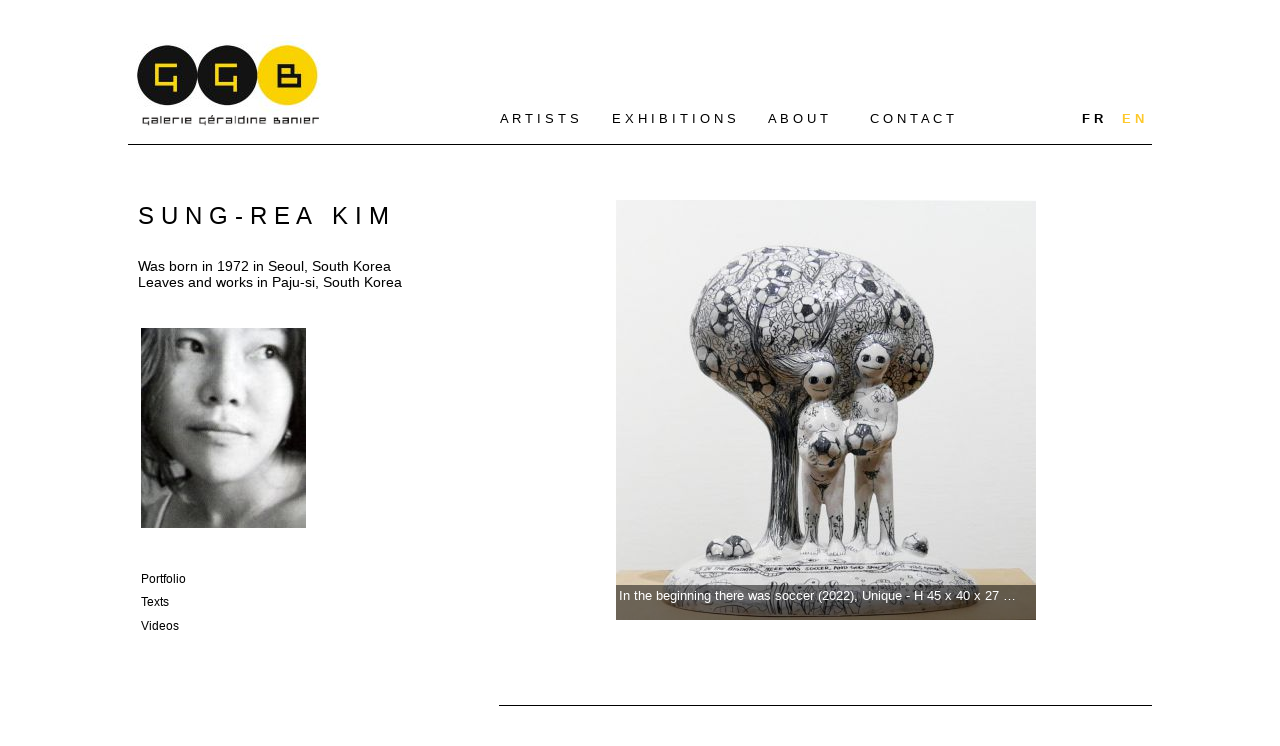

--- FILE ---
content_type: text/html
request_url: https://geraldinebanier.fr/sungreakim.html
body_size: 5471
content:
<!DOCTYPE html PUBLIC "-//W3C//DTD XHTML 1.0 Transitional//EN"  "http://www.w3.org/TR/xhtml1/DTD/xhtml1-transitional.dtd">
<html lang="en" xmlns="http://www.w3.org/1999/xhtml">
<head>
<!--page generated by WebAcappella-->
<!-- 2023-11-20T17:27:42 *************-->
<meta http-equiv="X-UA-Compatible" content="IE=EmulateIE7;IE=EmulateIE9" />
<meta http-equiv="Content-Type" content="text/html;charset=utf-8"/>
<meta name="generator" content="WebAcappella 4.6.18  professional (OSX) #7709"/>
<title>Sung-Rea Kim</title>
<meta name="keywords" content="Sung-Rea Kim"/>
<meta name="description" content="Sung-Rea Kim"/>

<style type="text/css">
body{margin-left:0px;margin-top:0px;margin-right:0px;margin-bottom:0px;background-color:#ffffff;}
</style>
<link rel="stylesheet" type="text/css" href="wa_global_style.css"/>
<script type="text/javascript"  src="jquery.js?v=86c"></script>
<script type="text/javascript">
var waJSQuery = jQuery.noConflict();
</script>
<script type="text/javascript"  src="webacappella_core.js?v=1ups"></script>
<!--[if lte IE 8]><script type="text/javascript"  src="excanvas.js?v=1f2a"></script>
<![endif]-->
<!--[if lte IE 8]><script type="text/javascript"  src="webacappella_patch_ie8.js?v=tc5"></script>
<![endif]-->
<script type="text/javascript">
document.write("\u003cscript type='text/javascript'  src='wa_site_global_settings.js?v=1jfcw42y6bdre1"+urlSuffixe(1)+"'>\u003c/script>");
</script>
<script type="text/javascript"  src="webacappella_menu.js?v=1lh9"></script>
<script type="text/javascript"  src="wa_gallery/webacappella_gallery.js?v=1lqb"></script>
<script type="text/javascript"  src="wa_swfobject.js?v=gfk"></script>
<script type="text/javascript"  src=""></script>
<script type="text/javascript"  src="jquery.mousewheel.js?v=use"></script>
<link href="wa_fancybox/jquery.fancybox-1.3.4.css?v=sbe" rel="stylesheet" type="text/css" media="all"/>
<script type="text/javascript"  src="wa_fancybox/jquery.easing-1.3.pack.js?v=1gkg"></script>
<script type="text/javascript"  src="wa_fancybox/jquery.fancybox-1.3.4.js?v=1p9b"></script>
<link href="webacappella.css?v=10nl" rel="stylesheet" type="text/css" media="all"/>
<!--[if lte IE 7]>
<link href="webacappella_ie.css?v=1tjn" rel="stylesheet" type="text/css" media="all"/>
<![endif]-->
<link href="" rel="stylesheet" type="text/css" media="all"/>
<script type="text/javascript"  src="webacappella_tools.js?v=blf"></script>

<!-- ********* CUSTOM PROJECT HEAD CODE (start) *******-->
<!-- Google tag (gtag.js) -->
<script async src="https://www.googletagmanager.com/gtag/js?id=G-PXE5J7RM5G"></script>
<script>
  window.dataLayer = window.dataLayer || [];
  function gtag(){dataLayer.push(arguments);}
  gtag('js', new Date());

  gtag('config', 'G-PXE5J7RM5G');
</script>





<!-- ********* CUSTOM PROJECT HEAD CODE (end) *******-->


<!-- ********* CUSTOM PAGE HEAD CODE (start) *******-->
<!-- Google tag (gtag.js) -->
<script async src="https://www.googletagmanager.com/gtag/js?id=G-PXE5J7RM5G"></script>
<script>
  window.dataLayer = window.dataLayer || [];
  function gtag(){dataLayer.push(arguments);}
  gtag('js', new Date());

  gtag('config', 'G-PXE5J7RM5G');
</script>

<!-- ********* CUSTOM PAGE HEAD CODE (end)   *******-->

<script type="text/javascript">
waJSQuery(function() {
initializeWA_JQuery()
});
</script>
<script type="text/javascript">
var waWebFontDescription={families:[
]}
</script>

</head>
<body><div id='wa-dialog-container' class='wa-fullscreen-contenair' style='position:absolute;z-index:52000;'></div><div id='html-centered' style='position:relative;width:100%;z-index:200;'><div id='is-global-layer' class='wa-main-page-contenair'  style='position:relative;z-index:200;top:0px;width:1024px;;text-align:left;margin:0 auto; '><div style="position:absolute;top:1px;left:0px;width:1px;height:1px;"><a name="anchor-top">&nbsp;</a></div>
<img src="ID_20Photo_kimsungrea.jpg?v=1jdvgs26dklogued" alt=""  class="wa-img wa-comp " style="position:absolute;z-index:10076;left:13px;top:328px;width:165px;height:200px;border:0px;"/><div onclick="return waOnClick('currently.html',{})"  title="EXHIBITIONS" class="wa-button-link wa-comp param[bord(rgba(170,170,170,0)) inner_bord(rgba(255,255,255,0)) bg(#ffffff #ffffff) txt(#fdc92b) u(0) bg_img() img() ]" style="position:absolute;z-index:10072;left:484px;top:108px;width:132px;height:20px;;cursor:pointer;cursor:hand;text-decoration:none;"><div class="waButInner" style="position:absolute;left:1px;top:1px;padding:0px;margin:0px;width:128px;height:16px;border:1px solid rgba(255,255,255,0);" ></div>
<button class="wa-button param[grad(rgba(255,255,255,0)) border(rgba(170,170,170,0)) inborder(rgba(255,255,255,0)) ]" style="overflow: hidden; position:static;margin:0px;padding:0px;width:132px;height:20px;border:0px;background:rgba(255,255,255,0);text-align:left;cursor:pointer;font-weight:normal;font-size:13px;color:#000000;font-family:'Arial';" >
<div><a href="currently.html" onclick="return false;" class="wa-but-txt " style="position:relative;margin:0px;padding:0px;display:inline;vertical-align:middle;font-weight:normal;font-size:13px;color:#000000;font-family:'Arial';text-decoration:none;" >E&nbsp;X&nbsp;H&nbsp;I&nbsp;B&nbsp;I&nbsp;T&nbsp;I&nbsp;O&nbsp;N&nbsp;S</a></div></button>
</div><div onclick="return waOnClick('artistslist.html',{})"  title="ARTISTS" class="wa-button-link wa-comp param[bord(rgba(169,134,28,0)) inner_bord(rgba(255,215,92,0)) bg(rgba(253,201,43,0) rgba(253,201,43,0)) txt(#fdc92b) u(0) bg_img() img() ]" style="position:absolute;z-index:10068;left:372px;top:108px;width:94px;height:20px;;cursor:pointer;cursor:hand;text-decoration:none;"><div class="waButInner" style="position:absolute;left:1px;top:1px;padding:0px;margin:0px;width:90px;height:16px;border:1px solid rgba(255,255,255,0);-moz-border-radius:3px;border-radius:3px;-webkit-border-radius:3px;" ></div>
<button class="wa-button param[grad(rgba(255,255,255,0)) border(rgba(170,170,170,0)) inborder(rgba(255,255,255,0)) ]" style="overflow: hidden; position:static;margin:0px;padding:0px;width:94px;height:20px;-moz-border-radius:3px;border-radius:3px;-webkit-border-radius:3px;border:0px;background:rgba(255,255,255,0);text-align:left;cursor:pointer;font-weight:normal;font-size:13px;color:#000000;font-family:'Arial';" >
<div><a href="artistslist.html" onclick="return false;" class="wa-but-txt " style="position:relative;margin:0px;padding:0px;display:inline;vertical-align:middle;font-weight:normal;font-size:13px;color:#000000;font-family:'Arial';text-decoration:none;" >A&nbsp;R&nbsp;T&nbsp;I&nbsp;S&nbsp;T&nbsp;S</a></div></button>
</div><a href="https://youtube.com/playlist?list=PLXo-M0OLoHtIWp7doI1m2RkBH43kNB7PQ" onclick="return waOnClick('https://youtube.com/playlist?list=PLXo-M0OLoHtIWp7doI1m2RkBH43kNB7PQ',{'targ':'_blank'})"  style="cursor:pointer;" ><img src="yt_logo_rgb_light.png?v=9kw32k7rn7814c8" alt="Sung-Rea Kim"  title="Sung-Rea Kim" class="wa-img wa-comp " style="position:absolute;z-index:10064;left:371px;top:2150px;width:200px;height:44px;border:0px;"/></a><div id="video-88s7e826dkloe1q4-div" class="wa-comp" style="position:absolute;z-index:10060;left:369px;top:1900px;width:260px;height:220px;"><iframe width="100%" height="100%" src="//www.youtube.com/embed/playlist?list=PLXo-M0OLoHtIWp7doI1m2RkBH43kNB7PQ" frameborder="0" allowfullscreen></iframe></div><span style="position:absolute;z-index:10056;left:371px;top:1880px;width:653px;height:1px;-moz-border-radius:0px;border-radius:0px;-webkit-border-radius:0px;border:0px;background-color:#000000;" class="wa-bg-gradient param[grad(#000000) border(0 #969696)] wa-comp "></span><span style="position:absolute;z-index:10052;left:371px;top:931px;width:653px;height:1px;-moz-border-radius:0px;border-radius:0px;-webkit-border-radius:0px;border:0px;background-color:#000000;" class="wa-bg-gradient param[grad(#000000) border(0 #969696)] wa-comp "></span><div style="position:absolute;z-index:10048;left:372px;top:969px;width:652px;height:866px;border:0px;background:rgba(0,0,0,0);overflow:hidden;" class="wa-comp wa-text wa-bg-gradient param[grad(rgba(0,0,0,0)) border(0 #969696)]  " ><div style="position:absolute;z-index:10;line-height:1.2;margin:2px;top:0px;left:0px;width:650px;height:864px;word-wrap:break-word;overflow-y:auto;overflow-x:hidden;" ><div align="left"><span style="font-family:'Arial';font-size:15px;font-weight:bold;color:#000000;" >B I O G R AP H Y</span></div><div style="font-family:''Arial'';font-size:15px;font-weight:bold;">&nbsp;<br /></div><div align="left"><span style="font-family:'Arial';font-size:15px;font-weight:bold;color:#000000;" >Study</span></div><div style="font-family:''Arial'';font-size:15px;font-weight:bold;">&nbsp;<br /></div><div align="left"><span style="font-family:'Arial';font-size:15px;font-weight:normal;color:#000000;" >1999&#126;2005 Majored in Monument at National Art Academy of Praha (BA &#38; MFA, Prague, Czech) 2003 Participated in Residency Program at Bezele Art Academy of Hebrew Univ. (Jerusalem, Israel)</span></div><div style="font-family:''Arial'';font-size:15px;">&nbsp;<br /></div><div align="left"><span style="font-family:'Arial';font-size:15px;font-weight:bold;color:#000000;" >Solo exhibitions</span></div><div style="font-family:''Arial'';font-size:15px;font-weight:bold;">&nbsp;<br /></div><div align="left"><span style="font-family:'Arial';font-size:15px;font-weight:normal;color:#000000;" >2022 Zebra and Little Girl (MuYi Art Museum, PyeongChang) </span></div><div align="left"><span style="font-family:'Arial';font-size:15px;font-weight:normal;color:#000000;" >2022 Little Girl (Seoul Olympic Museum of Art, Seoul)</span></div><div align="left"><span style="font-family:'Arial';font-size:15px;font-weight:normal;color:#000000;" >2019 Paju (SeMA Bunker Gallery of Seoul Museum of Art, Seoul) </span></div><div align="left"><span style="font-family:'Arial';font-size:15px;font-weight:normal;color:#000000;" >2017 Black Water (Art Space &#8217;Stateless&#8217;, Seoul)</span></div><div align="left"><span style="font-family:'Arial';font-size:15px;font-weight:normal;color:#000000;" >2017 &#8220;How Do You Do?&#8221; (Artspace O, Seoul)</span></div><div align="left"><span style="font-family:'Arial';font-size:15px;font-weight:normal;color:#000000;" >2014 Drawing &#38; Booty 2 (Seoul International Sculpture Festa -Art Center, Seoul) </span></div><div align="left"><span style="font-family:'Arial';font-size:15px;font-weight:normal;color:#000000;" >2009 Love I The Madcow Disease Era (Gong Gallery, Heyri Art Village)</span></div><div align="left"><span style="font-family:'Arial';font-size:15px;font-weight:normal;color:#000000;" >2008 Out-breeding Republic (Topo House Gallery, Seoul)</span></div><div align="left"><span style="font-family:'Arial';font-size:15px;font-weight:normal;color:#000000;" >2008 Drawing &#38; Booty 1 (Cube Space, Seoul)</span></div><div align="left"><span style="font-family:'Arial';font-size:15px;font-weight:normal;color:#000000;" >2006 Stopover-Departure (Alternative Space &#8216;Noon&#8217;, Suwon))</span></div><div align="left"><span style="font-family:'Arial';font-size:15px;font-weight:normal;color:#000000;" >2006 Stopover-Complacency (Moonwha Daily Gallery, Seoul)</span></div><div style="font-family:''Arial'';font-size:15px;">&nbsp;<br /></div><div align="left"><span style="font-family:'Arial';font-size:15px;font-weight:bold;color:#000000;" >Selected Group exhibitions (since 1998)</span></div><div style="font-family:''Arial'';font-size:15px;font-weight:bold;">&nbsp;<br /></div><div align="left"><span style="font-family:'Arial';font-size:15px;font-weight:normal;color:#000000;" >2022 Opening Commemorative Exhibition Jung MunGyu Art Museum (JMG Museum, Seoul)</span></div><div align="left"><span style="font-family:'Arial';font-size:15px;font-weight:normal;color:#000000;" >2022 Hang-gung Palace Tour &#8216;Hang Hang Hang&#8217; (Suwon Museum of Art, Suwon)</span></div><div align="left"><span style="font-family:'Arial';font-size:15px;font-weight:normal;color:#000000;" >2019 River and People (Art Space Gwang-gyo, Suwon)</span></div><div align="left"><span style="font-family:'Arial';font-size:15px;font-weight:normal;color:#000000;" >2018 DMZ Exhibition -_Waters Come and Go Freely. Birds Fly Over The Fences in The Wind. (Gim- po Art Village)</span></div><div align="left"><span style="font-family:'Arial';font-size:15px;font-weight:normal;color:#000000;" >2016 DMZ &#8216;People &#38; Landscape&#8217; (Oulim Nuri Arts Center, Goyang)</span></div><div align="left"><span style="font-family:'Arial';font-size:15px;font-weight:normal;color:#000000;" >2015 DMZ in Ordinary Life (Sungnam Arts Center, Sungnam)</span></div><div align="left"><span style="font-family:'Arial';font-size:15px;font-weight:normal;color:#000000;" >2011 Future of Men &#38; Women (Aram Nuri Arts Center, Goyang))</span></div><div align="left"><span style="font-family:'Arial';font-size:15px;font-weight:normal;color:#000000;" >2009 Goyang International Sculpture Symposium (Lake Park, Goyang)</span></div><div align="left"><span style="font-family:'Arial';font-size:15px;font-weight:normal;color:#000000;" >2009 Asan International Sculpture Symposium (Mountain Peak Lake Park, Asan) </span></div><div align="left"><span style="font-family:'Arial';font-size:15px;font-weight:normal;color:#000000;" >2005 Exhibition &#8216;Prague National Museum of Art&#8217; (National Gallery of Prague, Czech) </span></div><div align="left"><span style="font-family:'Arial';font-size:15px;font-weight:normal;color:#000000;" >2004 AVU Exhibition &#8217;Wortneruv&#8217; (Dum AJG, Ceske Budejovice, Czech)</span></div><div align="left"><span style="font-family:'Arial';font-size:15px;font-weight:normal;color:#000000;" >2003 By Butterfly (Gallery Marakia, Jerusalem, Israel) 2002 Young Artists (Gallery Manes, Prague, Czech)</span></div><div style="font-family:''Arial'';font-size:15px;">&nbsp;<br /></div><div align="left"><span style="font-family:'Arial';font-size:15px;font-weight:bold;color:#000000;" >Public collections</span></div><div style="font-family:''Arial'';font-size:15px;font-weight:bold;">&nbsp;<br /></div><div align="left"><span style="font-family:'Arial';font-size:15px;font-weight:normal;color:#000000;" >&#60;People on the Sea&#62; Rice Field Gallery_2018</span></div><div align="left"><span style="font-family:'Arial';font-size:15px;font-weight:normal;color:#000000;" >&#60;Haydn Monument&#62; Goyang Cultural Foundation_2012 </span></div><div align="left"><span style="font-family:'Arial';font-size:15px;font-weight:normal;color:#000000;" >&#60;Cafe boredom&#62; Asan Cultural Foundation_2011</span></div></div></div><span style="position:absolute;z-index:10044;left:371px;top:705px;width:653px;height:1px;-moz-border-radius:0px;border-radius:0px;-webkit-border-radius:0px;border:0px;background-color:#000000;" class="wa-bg-gradient param[grad(#000000) border(0 #969696)] wa-comp "></span><div class="wa-dynmenu wa-comp json['config']{''root_col_text_over'':''#000000'',''root_col_border'':''#ffffff'',''root_col_bg_over'':''rgba(0,0,0,0)'',''root_text_u_over'':false,''sub_col_border'':''#333333'',''sub_col_bg'':''#ffffff'',''sub_style_text'':''font-weight:normal;font-size:11px;color:#000000;font-family:'Arial';'',''sub_align_text'':''left'',''sub_menu_shadow'':false,''sub_menu_corner'':1,''sub_col_text'':''#000000'',''sub_col_text_over'':''#000000'',''sub_col_bg_over'':''#ffffff'',''sub_text_u'':false,''sub_text_u_over'':true,''sub_corner'':1,''vertical'':true,''root_extend'':false} wa-bg-gradient param[grad(#ffffff) border(1 #ffffff)] " style="position:absolute;z-index:10040;left:10px;top:566px;width:309px;height:189px;border:1px solid #ffffff;background-color:#ffffff;"><div style="position:absolute;left:0px;top:0px;width:305px;height:24px;line-height:24px;font-weight:normal;font-size:12px;color:#000000;font-family:'Arial';border-bottom:1px solid #ffffff;padding-left:2px;text-align:left;" class="waDynmenu-item waDynmenu-root " onclick="return waOnClick('wa_files/PORTFOLIO_20SUNG_20REA_20.pdf',{'targ':'_blank'})" ><a href="wa_files/PORTFOLIO_20SUNG_20REA_20.pdf" style="font-weight:normal;font-size:12px;color:#000000;font-family:'Arial';cursor:pointer;text-decoration:none;" onclick="return false" >Portfolio</a></div><div style="position:absolute;left:0px;top:23px;width:305px;height:24px;line-height:24px;font-weight:normal;font-size:12px;color:#000000;font-family:'Arial';border-bottom:1px solid #ffffff;padding-left:2px;text-align:left;" class="waDynmenu-root  waDynmenu-item param[[['Critic_Lim Jiyeon_Curator, Soma Art Museum','wa_files/Critic_Lim_20Jiyeon_Curator_2C_20Soma_20Art_20Museum.pdf','_blank',0]]]  " >Texts</div><div style="position:absolute;left:0px;top:47px;width:305px;height:24px;line-height:24px;font-weight:normal;font-size:12px;color:#000000;font-family:'Arial';padding-left:2px;text-align:left;" class="waDynmenu-item waDynmenu-root " onclick="return waOnClick('https://youtube.com/playlist?list=PLXo-M0OLoHtIWp7doI1m2RkBH43kNB7PQ',{'targ':'_blank'})" ><a href="https://youtube.com/playlist?list=PLXo-M0OLoHtIWp7doI1m2RkBH43kNB7PQ" style="font-weight:normal;font-size:12px;color:#000000;font-family:'Arial';cursor:pointer;text-decoration:none;" onclick="return false" >Videos</a></div></div><div onclick="return waOnClick('aboutggb.html',{})"  title="ABOUT" class="wa-button-link wa-comp param[bord(rgba(0,0,0,0)) inner_bord(rgba(0,0,0,0)) bg(rgba(0,0,0,0) rgba(0,0,0,0)) txt(#fdc92b) u(0) bg_img() img() ]" style="position:absolute;z-index:10036;left:640px;top:108px;width:106px;height:20px;;cursor:pointer;cursor:hand;text-decoration:none;"><div class="waButInner" style="position:absolute;left:1px;top:1px;padding:0px;margin:0px;width:102px;height:16px;border:1px solid rgba(255,215,92,0);-moz-border-radius:3px;border-radius:3px;-webkit-border-radius:3px;" ></div>
<button class="wa-button param[grad(rgba(253,201,43,0)) border(rgba(169,134,28,0)) inborder(rgba(255,215,92,0)) ]" style="overflow: hidden; position:static;margin:0px;padding:0px;width:106px;height:20px;-moz-border-radius:3px;border-radius:3px;-webkit-border-radius:3px;border:0px;background:rgba(253,201,43,0);text-align:left;cursor:pointer;font-weight:normal;font-size:13px;color:#000000;font-family:'Arial';" >
<div><a href="aboutggb.html" onclick="return false;" class="wa-but-txt " style="position:relative;margin:0px;padding:0px;display:inline;vertical-align:middle;font-weight:normal;font-size:13px;color:#000000;font-family:'Arial';text-decoration:none;" >A&nbsp;B&nbsp;O&nbsp;U&nbsp;T</a></div></button>
</div><div onclick="return waOnClick('contactgalerie.html',{})"  title="CONTACT" class="wa-button-link wa-comp param[bord(rgba(0,0,0,0)) inner_bord(rgba(0,0,0,0)) bg(rgba(0,0,0,0) rgba(0,0,0,0)) txt(#fdc92b) u(0) bg_img() img() ]" style="position:absolute;z-index:10032;left:742px;top:108px;width:100px;height:20px;;cursor:pointer;cursor:hand;text-decoration:none;"><div class="waButInner" style="position:absolute;left:1px;top:1px;padding:0px;margin:0px;width:96px;height:16px;border:1px solid rgba(255,215,92,0);-moz-border-radius:3px;border-radius:3px;-webkit-border-radius:3px;" ></div>
<button class="wa-button param[grad(rgba(253,201,43,0)) border(rgba(169,134,28,0)) inborder(rgba(255,215,92,0)) ]" style="overflow: hidden; position:static;margin:0px;padding:0px;width:100px;height:20px;-moz-border-radius:3px;border-radius:3px;-webkit-border-radius:3px;border:0px;background:rgba(253,201,43,0);text-align:left;cursor:pointer;font-weight:normal;font-size:13px;color:#000000;font-family:'Arial';" >
<div><a href="contactgalerie.html" onclick="return false;" class="wa-but-txt " style="position:relative;margin:0px;padding:0px;display:inline;vertical-align:middle;font-weight:normal;font-size:13px;color:#000000;font-family:'Arial';text-decoration:none;" >C&nbsp;O&nbsp;N&nbsp;T&nbsp;A&nbsp;C&nbsp;T</a></div></button>
</div><span style="position:absolute;z-index:10028;left:0px;top:144px;width:1024px;height:1px;-moz-border-radius:0px;border-radius:0px;-webkit-border-radius:0px;border:0px;background-color:#000000;" class="wa-bg-gradient param[grad(#000000) border(0 #969696)] wa-comp "></span><a href="index.html" onclick="return waOnClick('index.html',{})"  style="cursor:pointer;" ><img src="logo-final-plus-clair02.jpg?v=1my4jw1z4ebe7e" alt=""  class="wa-img wa-comp " style="position:absolute;z-index:10024;left:0px;top:35px;width:201px;height:80px;border:0px;"/></a><a href="index.html" onclick="return waOnClick('index.html',{})"  style="cursor:pointer;" ><img src="typo-galerie0.gif?v=69cln0smd7ng4z" alt=""  class="wa-img wa-comp " style="position:absolute;z-index:10020;left:13px;top:114px;width:180px;height:12px;border:0px;"/></a><div onclick="return waOnClick('sungreakim_fr.html',{})"  title="FR" class="wa-button-link wa-comp param[bord(rgba(0,0,0,0)) inner_bord(rgba(0,0,0,0)) bg(rgba(0,0,0,0) rgba(0,0,0,0)) txt(#fdc92b) u(0) bg_img() img() ]" style="position:absolute;z-index:10016;left:942px;top:108px;width:45px;height:20px;;cursor:pointer;cursor:hand;text-decoration:none;"><div class="waButInner" style="position:absolute;left:1px;top:1px;padding:0px;margin:0px;width:41px;height:16px;border:1px solid rgba(255,215,92,0);-moz-border-radius:3px;border-radius:3px;-webkit-border-radius:3px;" ></div>
<button class="wa-button param[grad(rgba(253,201,43,0)) border(rgba(169,134,28,0)) inborder(rgba(255,215,92,0)) ]" style="overflow: hidden; position:static;margin:0px;padding:0px;width:45px;height:20px;-moz-border-radius:3px;border-radius:3px;-webkit-border-radius:3px;border:0px;background:rgba(253,201,43,0);text-align:center;cursor:pointer;font-weight:bold;font-size:13px;color:#000000;font-family:'Arial';" >
<div><a href="sungreakim_fr.html" onclick="return false;" class="wa-but-txt " style="position:relative;margin:0px;padding:0px;display:inline;vertical-align:middle;font-weight:bold;font-size:13px;color:#000000;font-family:'Arial';text-decoration:none;" >F&nbsp;R</a></div></button>
</div><div onclick="return waOnClick('sungreakim.html',{})"  class="wa-button-link wa-comp param[bord(rgba(0,0,0,0)) inner_bord(rgba(0,0,0,0)) bg(rgba(0,0,0,0) rgba(0,0,0,0)) u(0) bg_img() ]" style="position:absolute;z-index:10012;left:989px;top:108px;width:31px;height:20px;;cursor:pointer;cursor:hand;text-decoration:none;"><div class="waButInner" style="position:absolute;left:1px;top:1px;padding:0px;margin:0px;width:27px;height:16px;border:1px solid rgba(0,0,0,0);-moz-border-radius:3px;border-radius:3px;-webkit-border-radius:3px;" ></div>
<button class="wa-button param[grad(rgba(0,0,0,0)) border(rgba(0,0,0,0)) inborder(rgba(0,0,0,0)) ]" style="overflow: hidden; position:static;margin:0px;padding:0px;width:31px;height:20px;-moz-border-radius:3px;border-radius:3px;-webkit-border-radius:3px;border:0px;background:rgba(0,0,0,0);text-align:center;cursor:pointer;font-weight:bold;font-size:13px;color:#fdc92b;font-family:'Arial';" >
<div><a href="sungreakim.html" onclick="return false;" class="wa-but-txt " style="position:relative;margin:0px;padding:0px;display:inline;vertical-align:middle;font-weight:bold;font-size:13px;color:#fdc92b;font-family:'Arial';text-decoration:none;" >E&nbsp;N</a></div></button>
</div><div style="position:absolute;z-index:10008;left:372px;top:200px;width:652px;height:420px;user-select:none;-webkit-user-select:none;" class="wa-comp wa-gallery param[config_key(wa_142_p/pa_7d21a826dkloe1q4) type_gallery(1) auto_diapo(0) source() modif_id(1muihgthr5tbgn) ]"><div class="wa-gallery-main-container" style="position:absolute;width:652px;height:420px;overflow:hidden;" ><div class="wa-gallery-scroll-pane" style="user-select:none;-webkit-user-select:none;" ></div></div><div class="wa-gallery-navigation"></div></div><div style="position:absolute;z-index:10004;left:369px;top:740px;width:655px;height:172px;border:0px;background:rgba(0,0,0,0);overflow:hidden;" class="wa-comp wa-text wa-bg-gradient param[grad(rgba(0,0,0,0)) border(0 #969696)]  " ><div style="position:absolute;z-index:10;line-height:1.2;margin:2px;top:0px;left:0px;width:653px;height:170px;word-wrap:break-word;overflow-y:auto;overflow-x:hidden;" ><div align="left"><span style="font-family:'Arial';font-size:15px;font-weight:normal;color:#000000;" >Artist Sung-Rea Kim was born in Seoul in 1972 and majored in sculpture at the Alessi Veselli Studio of the Prague National Academy of Arts. While attending the Prague National Academy, she did residency at the Bezelle Academy of Art, Hebrew University of Israel, and her learning in other cultures had a great influence on her work. In particular, the 911 terrorist attacks, which occurred while she was residing in Israel, reminded her of how seemingly unrelated events on the other side of the world affect her life now. Her experiences have influenced her work to this day, and she is working on the theme of solidarity of minorities against hate and violence.</span></div></div></div><div style="position:absolute;z-index:10000;left:8px;top:200px;width:300px;height:140px;border:0px;background:rgba(0,0,0,0);overflow:hidden;" class="wa-comp wa-text wa-bg-gradient param[grad(rgba(0,0,0,0)) border(0 #969696)]  " ><div style="position:absolute;z-index:10;line-height:1.2;margin:2px;top:0px;left:0px;width:298px;height:138px;word-wrap:break-word;overflow-y:auto;overflow-x:hidden;" ><div align="left"><h1 style='margin:0px;display:inline;'><span style="font-family:'Arial';font-size:24px;font-weight:normal;color:#000000;" >S U N G - R E A&nbsp;&nbsp; K I M </span></h1></div><div style="font-family:''Arial'';font-size:24px;">&nbsp;<br /></div><div align="left"><h1 style='margin:0px;display:inline;'><span style="font-family:'Arial';font-size:14px;font-weight:normal;color:#000000;" >Was born in 1972 in Seoul, South Korea</span></h1></div><div align="left"><h1 style='margin:0px;display:inline;'><span style="font-family:'Arial';font-size:14px;font-weight:normal;color:#000000;" >Leaves and works in Paju-si, South Korea</span></h1></div></div></div><div style="position:absolute;top:2173px;left:0px;width:1px;height:1px;" ><a name="anchor-bottom">&nbsp;</a></div>
<div id='dynmenu-container' style='position:absolute;z-index:51000;'></div></div>
</div>  <!--end html-centered-->
<script type="text/javascript">
<!--
document.webaca_page_option_background=0
document.webaca_page_background_img_size=[-1,-1]
document.webaca_page_is_centered=true;
document.webaca_width_page=1024;
document.webaca_height_page=2193;
document.webaca_banner_height=0;
document.webaca_is_preview=false;
var wa_global_market = {markets:new Array(),id_modif_dlg_js:''};
Translator.m_lang="en";
Translator.m_languages={"en":"sungreakim.html","fr":"sungreakim_fr.html"}
Translator.m_lang_for_filename="";
function wa_timeout(_fct,_time,p1,p2,p3){return setTimeout(_fct,_time,p1,p2,p3)}
function wa_evaluate(_s){return eval(_s)}
function IS_onload(){
IS_onload_WA();
}
-->
</script>
<script type="text/javascript" src='wa_common_messages_en.js?v='></script>
<script type="text/javascript">
<!--
WA_loadMessages();
-->
</script>
<script type="text/javascript">
<!--
-->
</script>
</body>
</html>



--- FILE ---
content_type: application/javascript
request_url: https://geraldinebanier.fr/wa_142_p/pa_7d21a826dkloe1q4/photo-album-definition.js?t=1muihgthr5tbgn
body_size: 918
content:
{
"global_config":{
"gallery_type":1,
"diaporama_time":4,
"transition_effect":100,
"max_image_resolution":-1,
"random_diaporama":0,
"show_diaporama_button":0,
"show_comment":1,
"has_fullscreen_thumbnail_mode":0,
"inner_slideshow_image_margin":0,
"open_popup_when_clicking":0,
"type_display_page_navigator":2,
"display_nav_arrows":1,
"always_display_nav_elements":0,
"comment_display_ImageNumber":1,
"fit_image_to_slideshow":0}
,"normal_config":{
"has_shadow":true,
"rows":2,
"cols":3,
"image_size":170,
"image_spacing":11,
"nb_images_per_page":6,
"margin_left":38,
"margin_top":18}
,
"fullscreen_list_config":{
"image_size":110}
,"images":[{"fn":"IN_20THJE_20BEGINNING_20RECADRE.jpg",
"mod_th":"3w5e111odiawc7u62aoj44",
"mod":"3w5e111odiat07u62aoa56",
"size":{"w":1024,"h":1024},
"comment":"In the beginning there was soccer (2022), Unique - H 45 x 40 x 27 cm - Urethane foam, paper porridge, paper clay, Formax, drawing",
"tooltip":"In the beginning there was soccer (2022), Unique - H 45 x 40 x 27 cm - Urethane foam, paper porridge, paper clay, Formax, drawing",
"lnk":{ "js" : "", "open" : -1, "type" : 0, "url" : "" }}
,{"fn":"Zebra_20and_20Little_20Girl.jpg",
"mod_th":"3w5e111odiawc7u5ns3qqy",
"mod":"3w5e111odiat07u5nsb6kz",
"size":{"w":1275,"h":822},
"comment":"Zebra and Little Girl (MuYi Art Museum, PyeongChang)  - 2022 ",
"tooltip":"Zebra and Little Girl (MuYi Art Museum, PyeongChang)  - 2022 ",
"lnk":{ "js" : "", "open" : -1, "type" : 0, "url" : "" }}
,{"fn":"Paju_20exhibition_20view_Drawing_20on_20wood_variable_20installation_2019.jpg",
"mod_th":"3w5e111odiawc7u5nsjlvg",
"mod":"3w5e111odiat07u5nsb6kz",
"size":{"w":1254,"h":835},
"comment":"Invisible Panopticon _ drawing on wooden structures _ variable installation _ 2019 ",
"tooltip":"Invisible Panopticon _ drawing on wooden structures _ variable installation _ 2019 ",
"lnk":{ "js" : "", "open" : -1, "type" : 0, "url" : "" }}
,{"fn":"Small_20and_20old_20sorrows_20installation_20view.jpg",
"mod_th":"3w5e111odiawc26dklsz5k3",
"mod":"3w5e111odiat07u5nsb6kz",
"size":{"w":1254,"h":835},
"comment":"Old And Little Sorrows Series _ oil painting on paper _ 2017 ",
"tooltip":"Old And Little Sorrows Series _ oil painting on paper _ 2017 ",
"lnk":{ "js" : "", "open" : -1, "type" : 0, "url" : "" }}
,{"fn":"Black_20Water_video_2C_20film_2C_20LED_variable_20installation_2017.jpg",
"mod_th":"3w5e111odiawc7u5nsd2py",
"mod":"3w5e111odiat07u5nsb6ky",
"size":{"w":1254,"h":835},
"comment":"Black water, Vid\u00e9o, Led, installation variable - 2017",
"tooltip":"Black water, Vid\u00e9o, Led, installation variable - 2017",
"lnk":{ "js" : "", "open" : -1, "type" : 0, "url" : "" }}
,{"fn":"Hope_20for_20Layla.jpg",
"mod_th":"3w5e111odiawc7u5ns4zci",
"mod":"3w5e111odiat026dkltcok4",
"size":{"w":1182,"h":886},
"comment":"Hope for Layla (2022) Cheveux, r\u00e9sine, pot H 35 x 16 x 16 cm",
"tooltip":"Hope for Layla (2022) Cheveux, r\u00e9sine, pot H 35 x 16 x 16 cm",
"lnk":{ "js" : "", "open" : -1, "type" : 0, "url" : "" }}
]}